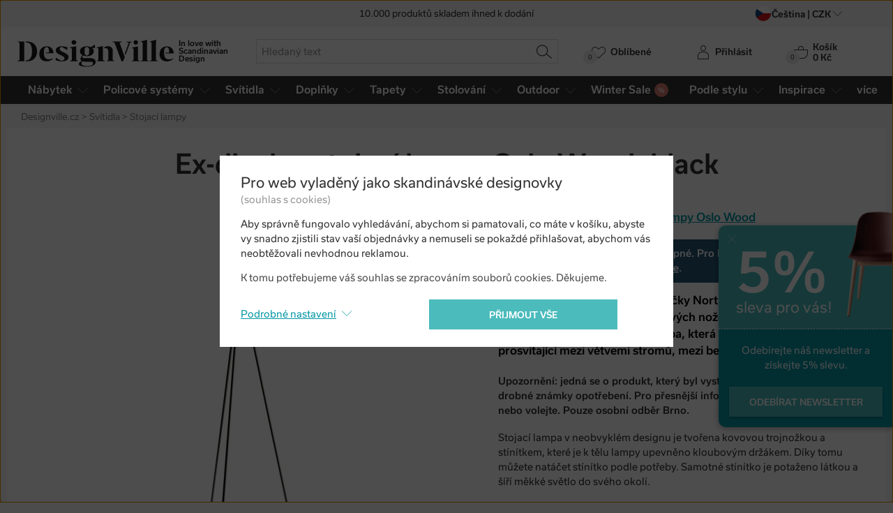

--- FILE ---
content_type: image/svg+xml
request_url: https://www.designville.cz/img/illust/logo-dpd.svg?version=2a0c69fc1d93661df8b79ea45fa9385fdddd1b7e
body_size: 1039
content:
<svg xmlns="http://www.w3.org/2000/svg" viewBox="0 0 35 15">
  <path fill="#4C4C4C" d="M22.23 10.93c-.65.17-1.49.26-2.22.26-1.87 0-3.12-1-3.12-2.82 0-1.72 1.16-2.83 2.85-2.83.38 0 .78.04 1.03.17V3.2h1.46v7.72zM20.77 7a2.12 2.12 0 0 0-.9-.17c-.9 0-1.5.55-1.5 1.5 0 1.04.65 1.62 1.69 1.62.18 0 .46-.01.7-.06V6.99zm13.45 3.94c-.64.17-1.48.26-2.21.26-1.88 0-3.12-1-3.12-2.82 0-1.72 1.15-2.83 2.85-2.83.38 0 .78.04 1.02.17V3.2h1.46v7.72zM32.76 7a2.12 2.12 0 0 0-.9-.17c-.89 0-1.49.55-1.49 1.5 0 1.04.65 1.62 1.68 1.62.19 0 .47-.01.71-.06V6.99zm-8.23-.01c.24-.1.58-.14.87-.14.9 0 1.53.53 1.53 1.46 0 1.1-.7 1.6-1.61 1.61v1.28h.07c1.89 0 3.02-1.06 3.02-2.94 0-1.7-1.2-2.72-2.98-2.72-.9 0-1.8.21-2.38.45v7.27h1.48V6.98zM8.9 6.69a.23.23 0 0 1-.21 0l-.35-.2a.23.23 0 0 1-.07-.09.23.23 0 0 1-.04-.11l-.01-.4a.23.23 0 0 1 .1-.2l4.17-2.44L6.64.06A.5.5 0 0 0 6.41 0a.5.5 0 0 0-.24.05L.32 3.25 6.88 7.1c.06.03.1.11.1.18v5.6c0 .06-.05.14-.1.18l-.36.2a.23.23 0 0 1-.1.02H6.4a.23.23 0 0 1-.11-.03l-.36-.2a.23.23 0 0 1-.1-.18V7.88a.14.14 0 0 0-.07-.1L0 4.4v6.62c0 .14.1.33.23.4l5.95 3.52a.46.46 0 0 0 .23.06.46.46 0 0 0 .23-.06l5.95-3.52a.52.52 0 0 0 .23-.4V4.4L8.9 6.7z"/>
</svg>
